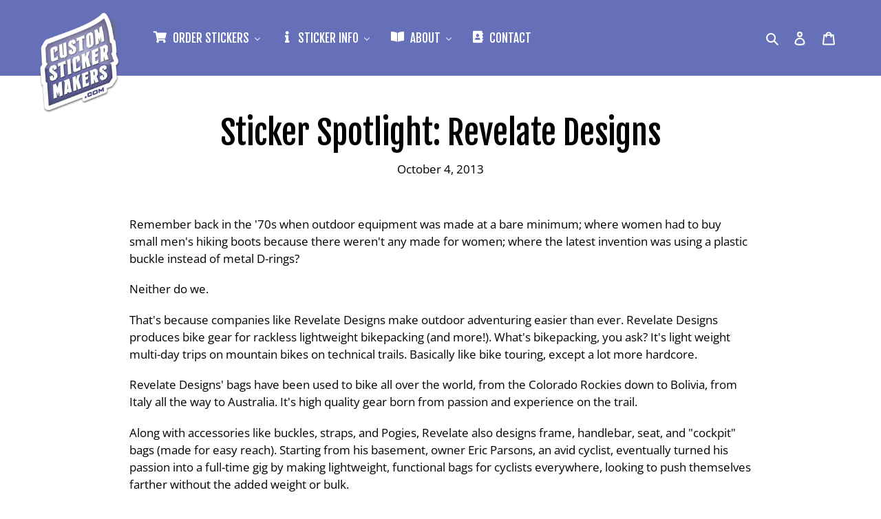

--- FILE ---
content_type: text/javascript
request_url: https://customstickermakers.com/cdn/shop/t/1/assets/backgroundmove.js?v=172710016191820128031646927204
body_size: -316
content:
function detectMob(){return[/Android/i,/webOS/i,/iPhone/i,/iPad/i,/iPod/i,/BlackBerry/i,/Windows Phone/i].some(toMatchItem=>navigator.userAgent.match(toMatchItem))}let target=document.getElementById("shopify-section-161886513120d5153c"),trgW=window.innerWidth;console.log(trgW),detectMob()==!1&&target.addEventListener("mousemove",function(evt){let mosX=evt.clientX,mosY=evt.clientY,percentMoveX,percentMoveY;percentMoveX=mosX/trgW*100,percentMoveX=Math.round(percentMoveX)+"px",percentMoveY=mosY/trgW*100,percentMoveY=Math.round(percentMoveY)+"px",target.style.backgroundPosition="-"+percentMoveX+" "+percentMoveY});
//# sourceMappingURL=/cdn/shop/t/1/assets/backgroundmove.js.map?v=172710016191820128031646927204
